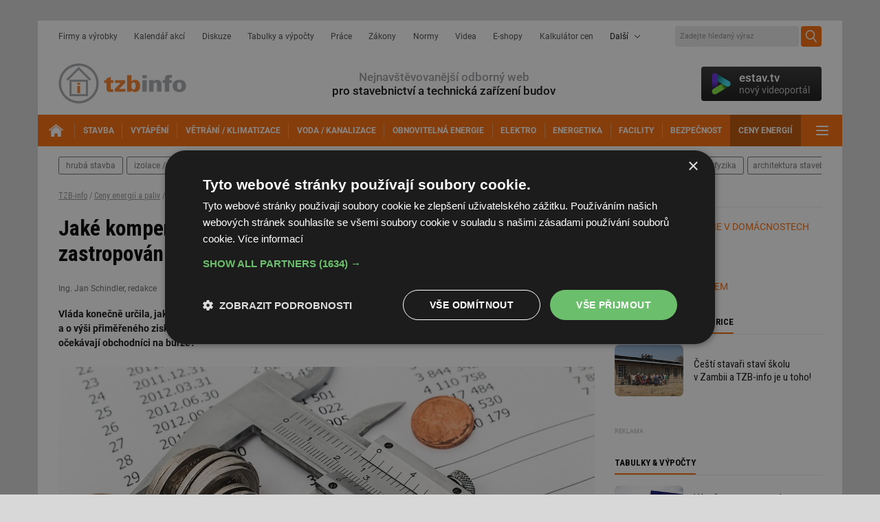

--- FILE ---
content_type: text/html; charset=iso-8859-2
request_url: https://www.tzb-info.cz/ceny-paliv-a-energii/24818-jake-kompenzace-dostanou-dodavatele-od-statu-za-zastropovani-cen
body_size: 16102
content:
<!DOCTYPE html PUBLIC "-//W3C//DTD XHTML 1.0 Transitional//EN" "http://www.w3.org/TR/xhtml1/DTD/xhtml1-transitional.dtd">
<html xmlns="http://www.w3.org/1999/xhtml" xml:lang="cs" lang="cs">
<head>
<meta http-equiv="Content-Type" content="text/html; charset=iso-8859-2" />
<meta http-equiv="Content-Style-Type" content="text/css" />
<meta http-equiv="Content-Script-Type" content="text/javascript" />
<meta name="robots" content="max-snippet:-1, max-image-preview:large, max-video-preview:-1" />
<meta content="unsafe-url" name="referrer" />
<title>Jaké kompenzace dostanou dodavatelé od státu za zastropování cen - TZB-info</title>
<meta name="description" content="Vláda konečně určila, jak se budou stanovovat kompenzace za zastropování cen. Vláda také rozhodla o termínech žádostí a o výši přiměřeného zisku. Ceny na burze klesají, ale ceny v cenících dodavatelů rostou. Jaké ceny elektřiny a plynu očekávají obchodníci na burze?" />
<link rel="alternate" media="only screen and (max-width: 640px)" href="https://m.tzb-info.cz/ceny-paliv-a-energii/24818-jake-kompenzace-dostanou-dodavatele-od-statu-za-zastropovani-cen" />
<meta property="og:url" content="https://www.tzb-info.cz/ceny-paliv-a-energii/24818-jake-kompenzace-dostanou-dodavatele-od-statu-za-zastropovani-cen" />
<meta property="og:title" content="Jaké kompenzace dostanou dodavatelé od státu za zastropování cen" />
<meta property="og:description" content="Vláda konečně určila, jak se budou stanovovat kompenzace za zastropování cen. Vláda také rozhodla o termínech žádostí a o výši přiměřeného zisku. Ceny na burze klesají, ale ceny v cenících dodavatelů rostou. Jaké ceny elektřiny a plynu očekávají obchodníci na burze?" />
<meta property="og:type" content="article" />
<meta property="og:site_name" content="TZB-info" />
<meta property="og:image" content="https://www.tzb-info.cz/docu/clanky/0248/024818og.jpg" />
<meta property="og:image:width" content="1920" />
<meta property="og:image:height" content="1280" />
<meta property="article:author" content="https://www.facebook.com/tzbinfo" />
<meta property="article:publisher" content="https://www.facebook.com/tzbinfo" />
<meta property="fb:app_id" content="1525883150804460" />
<link rel="preconnect" href="https://fonts.googleapis.com">
<link rel="preconnect" href="https://fonts.gstatic.com" crossorigin>
<link rel="stylesheet" href="https://fonts.googleapis.com/css?family=Roboto:400,400i,500,700&display=swap&subset=latin-ext" type="text/css" />
<link rel="stylesheet" href="https://fonts.googleapis.com/css?family=Archivo+Narrow:500,700&display=swap&subset=latin-ext" type="text/css" />
<link rel="stylesheet" href="https://fonts.googleapis.com/css2?family=Inter:wght@100..900&display=swap" type="text/css" />
<link rel="stylesheet" href="/t.css?14" type="text/css" />
<link rel="stylesheet" href="/other.css" type="text/css" />
<link rel="stylesheet" href="/katalog.css" type="text/css" />
<link rel="stylesheet" href="/withe5.css" type="text/css" />
<link rel="stylesheet" href="/top.css.css?139" type="text/css" />
<link rel="stylesheet" href="/bd2020.css?4" type="text/css" />
<link rel="stylesheet" href="/print.css?3" type="text/css" media="print" />
<link rel="stylesheet" href="/css/confea.css" type="text/css" />
<link rel="stylesheet" href="/video-widget.css?4" type="text/css" />
<link rel="stylesheet" href="/css/uni-footer.css?4" type="text/css" />
<link rel="stylesheet" href="/css/footer.css?3" type="text/css" />
<link rel="stylesheet" href="/css/audio.css?2" type="text/css" />
<script type="text/javascript">
var TCO = {"lang":"cz","cnf":{"mailto":true,"scrollto":true,"toggle":true,"owl":true},"page":"main","dir":""}, lang = TCO.lang;
</script>
<script type="text/javascript" src="/t.js?3"></script>
<link href="/apple-touch-icon.png" rel="apple-touch-icon" />
<script type="text/javascript" src="/tabcontent.js"></script>
<script type="text/javascript" src="/cms/js/jquery-1.12.4.min.js"></script>
<script type="text/javascript" src="/cms/js/jquery-migrate-1.4.1.min.js"></script>
<script type="text/javascript" src="/cms/jquery-ui/1.9.1/js/jquery.scrollTo-1.4.2-min.js"></script>
<script type="text/javascript" src="/cms/jquery-ui/1.9.1/js/jquery.serialScroll-1.2.2-min.js"></script>
<script type="text/javascript" src="/cms/jquery-ui/1.9.1/js/jquery-ui-1.9.1.custom.min.js"></script>
<link type="text/css" href="/cms/jquery-ui/1.9.1/css/tzbinfo/jquery-ui-1.9.1.custom.css" rel="stylesheet" />
<script type="text/javascript" src="/cms/js/main.min.js?17.10.1"></script>
<script type="text/javascript" src="/jquery-modal-video.min.js"></script>
<script type="text/javascript" src="/cms/js/project_base.min.js"></script>
<script type="text/javascript" src="/project.js?21"></script>
<script type="text/javascript" src="/dropdown.js"></script>
<script type="text/javascript">
  var dataLayer = [{"page_type":"Článek","author_id_name":"320 Jan Schindler","primary_category_id":"3","primary_category_name":"Ceny energií a paliv","ad_category_id":"3","ad_category_name":"Ceny energií a paliv","parent_category_id":"3","parent_category_name":"Ceny energií a paliv","label_names":"Redakční"}];
</script>
<link rel="stylesheet" href="/cms/jquery-plugins/fancybox-2.1.4/source/jquery.fancybox.css?v=2.1.4" type="text/css" media="screen" />
<link rel="stylesheet" href="/cms/jquery-plugins/fancybox-2.1.4/source/helpers/jquery.fancybox-buttons.css?v=2.1.4" type="text/css" media="screen" />
<link rel="stylesheet" href="/cms/jquery-plugins/fancybox-2.1.4/source/helpers/jquery.fancybox-thumbs.css?v=2.1.4" type="text/css" media="screen" />
<script type="text/javascript" src="/cms/jquery-plugins/fancybox-2.1.4/lib/jquery.mousewheel-3.0.6.pack.js"></script>
<script type="text/javascript" src="/cms/jquery-plugins/fancybox-2.1.4/source/jquery.fancybox.pack.js?v=2.1.4"></script>
<script type="text/javascript" src="/cms/jquery-plugins/fancybox-2.1.4/source/helpers/jquery.fancybox-buttons.js?v=2.1.4"></script>
<script type="text/javascript" src="/cms/jquery-plugins/fancybox-2.1.4/source/helpers/jquery.fancybox-thumbs.js?v=2.1.4"></script>
<script type="text/javascript">
(function(w,d,s,l,i){w[l]=w[l]||[];w[l].push({'gtm.start':
new Date().getTime(),event:'gtm.js'});var f=d.getElementsByTagName(s)[0],
j=d.createElement(s),dl=l!='dataLayer'?'&amp;l='+l:'';j.async=true;j.src=
'https://www.googletagmanager.com/gtm.js?id='+i+dl;f.parentNode.insertBefore(j,f);
})(window,document,'script','dataLayer','GTM-TJPP2S');
</script>

<script>
  setInterval(function(){
    var allElems = $('#wordbox>div>div').get(),
      getRandom = function(max) {
          return Math.floor(Math.random() * max);
      },
      shuffled = $.map(allElems, function(){
          var random = getRandom(allElems.length),
              randEl = $(allElems[random]).clone(true)[0];
          allElems.splice(random, 1);
          return randEl;
      });

    $('#wordbox>div>div').each(function(i){
      $(this).replaceWith($(shuffled[i]));
    });
  }, 13000);
</script>

<script async src="https://securepubads.g.doubleclick.net/tag/js/gpt.js"></script>
  <script>
    window.googletag = window.googletag || {cmd: []};
    googletag.cmd.push(function() {
      
      // kod navic
      googletag.pubads().collapseEmptyDivs(true);
      
      adSlots = [];
      adSlots.push(googletag.defineSlot('/'+'22877978166/42.43/42.43.15.27', [[1, 1]], 'div-gpt-ad-042431527').addService(googletag.pubads()));
      adSlots.push(googletag.defineSlot('/'+'22877978166/17134.4/17134.4.3.16', [[300, 250], 'fluid'], 'div-gpt-ad-17134040316').addService(googletag.pubads()));
      adSlots.push(googletag.defineSlot('/'+'22877978166/42.75/42.75.3.45', [[300, 600], 'fluid'], 'div-gpt-ad-042750345').addService(googletag.pubads()));
      adSlots.push(googletag.defineSlot('/'+'22877978166/42.43/42.43.8.46', [[1110, 200], 'fluid'], 'div-gpt-ad-042430846').addService(googletag.pubads()));
      adSlots.push(googletag.defineSlot('/'+'22877978166/42.1/42.1.31.7', ['fluid'], 'div-gpt-ad-042013107').addService(googletag.pubads()));
      adSlots.push(googletag.defineSlot('/'+'22877978166/42.1/42.1.28.7', ['fluid'], 'div-gpt-ad-042012807').addService(googletag.pubads()));
      adSlots.push(googletag.defineSlot('/'+'22877978166/42.1/42.1.32.7', ['fluid'], 'div-gpt-ad-042013207').addService(googletag.pubads()));
      adSlots.push(googletag.defineSlot('/'+'22877978166/42.1/42.1.29.7', ['fluid'], 'div-gpt-ad-042012907').addService(googletag.pubads()));
      adSlots.push(googletag.defineSlot('/'+'22877978166/42.1/42.1.30.7', ['fluid'], 'div-gpt-ad-042013007').addService(googletag.pubads()));
      googletag.pubads().enableSingleRequest();
      googletag.enableServices();
    });
  </script>

<style type="text/css">
#obsah { margin: 0 180px 10px 180px; }
</style>
<link rel="stylesheet" href="/withbb4.css" type="text/css" />
</head>

<body class="body" link="#c7c7c7">
<noscript><iframe src="https://www.googletagmanager.com/ns.html?id=GTM-TJPP2S" height="0" width="0" style="display:none;visibility:hidden"></iframe></noscript>







<div id="w" class="page-clanek">

<div id="top-wrap" style="margin-top: 30px;z-index:-1;">
  <div id="top-l1">
    <div id="top-l1-in">
      <div id="top-nav">
        <div id="top-nav-in">
          <nav>
            <ul>
              <li><a href="https://www.tzb-info.cz/firmy" title="Firmy a výrobky">Firmy a výrobky</a></li>
              <li><a href="https://www.tzb-info.cz/kalendar-akci" title="Kalendář akcí">Kalendář akcí</a></li>
              <li><a href="https://forum.tzb-info.cz" title="Diskuze">Diskuze</a></li>
              <li><a href="https://www.tzb-info.cz/tabulky-a-vypocty" title="Tabulky a výpočty">Tabulky a výpočty</a></li>
              <li><a href="https://www.tzb-info.cz/pracovni-mista" title="Práce">Práce</a></li>
              <li><a href="https://www.tzb-info.cz/pravni-predpisy" title="Zákony">Zákony</a></li>
              <li><a href="https://www.tzb-info.cz/normy" title="Normy">Normy</a></li>
              <li><a href="https://www.tzb-info.cz/videa" title="Videa">Videa</a></li>
              <li><a href="https://www.tzb-info.cz/e-shopy" title="E-shopy">E-shopy</a></li>
			  <li><a href="https://kalkulator.tzb-info.cz" title="Kalkulátor cen energií TZB-info">Kalkulátor cen</a></li>
              <li class="menu-more"><span>Další</span>
                <ul style="z-index:1;">
                  <li><a href="https://www.tzb-info.cz/vzory-dokumentu" title="Vzory dokumentů">Vzory dokumentů</a></li>
                  <li><a href="https://www.tzb-info.cz/publikace" title="Publikace">Publikace</a></li>
                  <li><a href="https://www.tzb-info.cz/casopisy" title="Časopisy">Časopisy</a></li>
                  <li><a href="https://www.tzb-info.cz/prekladovy-a-vykladovy-slovnik-c-n-a" title="Slovník">Slovník</a></li>
                </ul>
              </li>
            </ul>
          </nav>
        </div>
      </div>
      <!-- <div id="top-login"><a href="#">Přihlášení</a></div> -->
	  
  <div id="top-search">
  <div id="searchform">
  <form action="https://www.tzb-info.cz/t.py">
    <input type="hidden" name="a" value="2" />
    <input type="hidden" name="sin" value="c,f,k,a,v,r,j,y" />
    <input type="text" id="searchword" name="search" title="Zadejte hledaný výraz" placeholder="Zadejte hledaný výraz" />
    <input type="submit" class="searchbutton" value="Hledej" title="Hledej" />
  </form>
  </div>
  </div>
	  
    </div>
  </div>

 
  
  <div id="top-l2">
    <div id="top-logo"><a href="https://www.tzb-info.cz"><!-- --></a></div>
    <div id="top-motto"><span>Nejnavštěvovanější odborný web</span><br />pro stavebnictví a technická zařízení budov</div>
    <div id="tv-widget">
      <a href="https://estav.tv" target="_blank"><!-- --></a>
      <div id="tv-shape"></div>
      <div id="tv-copy">estav.tv<span>nový videoportál</span></div>
    </div>
  </div>
  <div id="top-l3">
    <div id="top-mainnav">
      <div id="top-mainnav-in">
        <nav>
          <ul>
		    <li id="top-mainnav-home"><a href="https://www.tzb-info.cz" title="TZB-info - titulní strana"><span><!-- --></span></a></li>
            <li id="obor9"><a href="https://stavba.tzb-info.cz" class="active" title="Stavba"><span>Stavba</span></a></li>
            <li id="obor5"><a href="https://vytapeni.tzb-info.cz" title="Vytápění"><span>Vytápění</span></a></li>
            <li id="obor7"><a href="https://vetrani.tzb-info.cz" title="Větrání / klimatizace"><span>Větrání / klimatizace</span></a></li>
            <li id="obor6"><a href="https://voda.tzb-info.cz" title="Voda / kanalizace"><span>Voda / kanalizace</span></a></li>
            <li id="obor2"><a href="https://oze.tzb-info.cz" title="Obnovitelná energie"><span>Obnovitelná energie</span></a></li>
            <li id="obor15"><a href="https://elektro.tzb-info.cz" title="Elektrotechnika"><span>Elektro</span></a></li>
            <li id="obor17"><a href="https://energetika.tzb-info.cz" title="Energetika"><span>Energetika</span></a></li>
            <li id="obor34"><a href="https://www.tzb-info.cz/facility-management" title="Facility management"><span>Facility</span></a></li>
            <li id="obor393"><a href="https://www.tzb-info.cz/bezpecnost" title="Bezpečnost budov"><span>Bezpečnost</span></a></li>
			<li id="obor3" class="active"><a href="https://www.tzb-info.cz/ceny-paliv-a-energii" title="Ceny energií a paliv"><span>Ceny energií</span></a></li>
            <li class="ico-toggle"><a href="#" title="Další"><span>Další</span></a>
              <ul>
                <li><a href="https://www.tzb-info.cz/aqua-therm-praha" title="AQUATHERM Praha"><span>AQUATHERM Praha</span></a></li>
                <li><a href="https://www.tzb-info.cz/veletrh-for-arch" title="FOR ARCH"><span>FOR ARCH</span></a></li>
              </ul>
            </li>
          </ul>
        </nav>
      </div>
    </div>

  </div>
  <div id="top-l4"> <!--  style="margin-bottom:0;" style="margin: 0; padding: 0 0 15px 0;" -->
    <div id="top-trend">
      <div id="top-trend-in">
        <nav>
          <ul>
            <li><a href="https://stavba.tzb-info.cz/hruba-stavba" title="hrubá stavba">hrubá stavba</a></li>
            <li><a href="https://stavba.tzb-info.cz/izolace-strechy-fasady" title="izolace / střechy / fasády">izolace / střechy / fasády</a></li>
            <li><a href="https://stavba.tzb-info.cz/okna-dvere" title="okna / dveře">okna / dveře</a></li>
            <li><a href="https://stavba.tzb-info.cz/podlahy-pricky-povrchy" title="podlahy / příčky / povrchy">podlahy / příčky / povrchy</a></li>
            <li><a href="https://stavba.tzb-info.cz/nizkoenergeticke-stavby" title="nízkoenergetické stavby">nízkoenergetické stavby</a></li>
            <li><a href="https://stavba.tzb-info.cz/drevostavby" title="dřevostavby">dřevostavby</a></li>
            <li><a href="https://stavba.tzb-info.cz/regenerace-domu" title="regenerace domů">regenerace domů</a></li>
            <li><a href="https://stavba.tzb-info.cz/stavebni-fyzika" title="stavební fyzika">stavební fyzika</a></li>
            <li style="margin-right:0 !important;"><a href="https://stavba.tzb-info.cz/architektura-staveb" title="architektura staveb" style="padding: 6px 7px;">architektura staveb</a></li>
			<!-- <li class="menu-more"><a href="#" data-toggle-class="active" data-toggle-toggle-other="#top-trend2" title="dalí">další</a></li> -->
</ul>
        </nav>
      </div>
    </div>
  </div><!--/top-l4-->
</div><!--/top-wrap-->


<div id="content-wrapper">
  <div id="article-detail" class="object-detail" style="margin-top:0">
      <section><!--article-begin--><!-- breadcrumb1110<p class="breadcrumb clpath"><a href="https://www.tzb-info.cz">TZB-info</a> / <a href="https://www.tzb-info.cz/ceny-paliv-a-energii">Ceny energií a paliv</a> / Jaké kompenzace dostanou dodavatelé od státu za zastropování cen</p>/breadcrumb1110 --><!-- amt-1110 --><div class="f2 f2ar"><div id="article-content"><p class="breadcrumb clpath"><a href="https://www.tzb-info.cz">TZB-info</a> / <a href="https://www.tzb-info.cz/ceny-paliv-a-energii">Ceny energií a paliv</a> / Jaké kompenzace dostanou dodavatelé od státu za zastropování cen</p><div id="article-header"><header><h1 style="clear:none">Jaké kompenzace dostanou dodavatelé od státu za zastropování cen</h1></header></div><div class="article-meta"><div class="article-author">Ing. Jan Schindler, redakce</div> </div><p id="perex" class="article-strong">Vláda konečně určila, jak se budou stanovovat kompenzace za zastropování cen. Vláda také rozhodla o&nbsp;termínech žádostí a&nbsp;o&nbsp;výši přiměřeného zisku. Ceny na burze klesají, ale ceny v&nbsp;cenících dodavatelů rostou. Jaké ceny elektřiny a&nbsp;plynu očekávají obchodníci na burze?</p><div id="image-perex" class="uprostred"><a href="/docu/clanky/0248/024818og.jpg" rel="fancybox-24818" title="foto &copy; stevepb - Pixabay.com"><img src="/docu/clanky/0248/024818on.jpg" class="" alt="foto &amp;copy; stevepb - Pixabay.com" title="foto &copy; stevepb - Pixabay.com" width="780" height="438" /></a></div><div class="ct"><a href="https://kalkulator.tzb-info.cz?utm_source=TZB-info&amp;utm_medium=banner_250x250&amp;utm_campaign=Kalkulator" target="_blank"><img src="/img/kalkulator250.png" width="250" height="250" alt="Kalkulátor cen energií TZB-info" title="Najděte si nejvýhodnějšího dodavatele elektřiny a plynu" class="fri"/></a><h2>Kolik dostanou dodavatelé jako kompenzaci za zastropování cen</h2>

<p>Minulý týden ministři schválili dlouho očekávaný mechanismus, kterým stát uhradí dodavatelům prokazatelnou ztrátu, jež vznikne dodávkami elektřiny a&nbsp;plynu spotřebitelům v&nbsp;období zastropování cen.</p>

<p><a href="https://www.tzb-info.cz/pravni-predpisy/[base64]" target="_blank">Nařízení</a> navazuje na již dříve schválené zastropování cen ve výši 5&nbsp;000&nbsp;Kč/MWh u&nbsp;elektřiny a&nbsp;2&nbsp;500&nbsp;Kč/MWh v&nbsp;případě plynu (ceny jsou bez DPH). Vzhledem k&nbsp;extrémnímu zvýšení cen na trzích v&nbsp;loňském  roce  byla většina dodavatelů nucena nakupovat energie za vyšší, než jsou tyto zastropované ceny. Obchodníci mají nyní postup, jak mají postupovat při žádosti o&nbsp;kompenzace a&nbsp;kolik peněz a&nbsp;kdy finanční náhradu dostanou.</p>
<div class="article-box-related">
              <div class="article-box-related-pic"><img src="/docu/clanky/0247/024741ov.jpg" width="191" height="143" alt="" /></div>
              <div class="article-box-related-cnt">
                <span>Přečtěte si také</span>
                <strong><a href="https://www.tzb-info.cz/ceny-paliv-a-energii/24741-jaka-nebezpeci-hrozi-zakaznikum-v-souvislosti-se-zastropovanim" class="related-in-content">Jaká nebezpečí hrozí zákazníkům v&nbsp;souvislosti se zastropováním</a></strong>
                <span>Přečíst článek</span>
              </div>
              <a href="https://www.tzb-info.cz/ceny-paliv-a-energii/24741-jaka-nebezpeci-hrozi-zakaznikum-v-souvislosti-se-zastropovanim" class="related-in-content"><!-- --></a>
            </div><!--/article-box-related-->
<p>Dodavatelé musí žádat o&nbsp;kompenzaci do 11. dne následujícího měsíce. Za první tři měsíce tohoto roku si mohou dodavatelé zažádat o&nbsp;zálohy na tyto kompenzace v&nbsp;dřívějším termínu. Obchodníci musí zažádat o&nbsp;úhradu prokazatelných nákladů na nákup elektřiny a&nbsp;plynu a&nbsp;vedle nákladů na nákup energií stát uhradí dodavatelům také přiměřený zisk. Přiměřený zisk z&nbsp;prodeje elektřiny je stanoven na 340&nbsp;Kč/MWh, v&nbsp;případě plynu jde o&nbsp;260&nbsp;Kč/MWh.</p>

<p>Žádosti bude evidovat Operátor trhu, ten také bude žádat ministerstvo průmyslu a&nbsp;obchodu o&nbsp;proplacení kompenzací. Energetický regulační úřad má dohlížet na správnost výpočtu v&nbsp;jednotlivých žádostech.</p>

<p>Náklady na zastropování v&nbsp;letošním roce vláda odhaduje na 200 mld.&nbsp;Kč, Energetický regulační úřad ale očekává částku 242  mld.&nbsp;Kč, uvedl&nbsp;to v&nbsp;připomínkách (podle Ekonomického deníku).</p>

<h2>Navzdory poklesu cen elektřiny a&nbsp;plynu na burze dodavatelé zdražují</h2>

<p>Nových ceníků není mnoho, většina dodavatelů nechává ceníky z&nbsp;období před koncem roku beze změny, jen se v&nbsp;cenících mění státem regulované ceny. V&nbsp;<a href="https://kalkulator.tzb-info.cz/" target="_blank">Kalkulátoru cen energií TZB-info</a> se&nbsp;to projevuje tak, že když je v&nbsp;ceníku uvedena platnost cen před rokem 2023, pak se záznam v&nbsp;databázi zůstává beze změny. Pokud je platnost obchodních cen od 1.&nbsp;1. 2023, pak je pořízen nový záznam do databáze, i&nbsp;když se ceny proti poslednímu ceníku nezměnily.</p>

<p>Za zmínku stojí výrazné zdražování ceníků plynu innogy pro stávající zákazníky, zejména to, že ceníky jsou rozděleny na tři období, na jednotlivé roky, kdy na rok 2024 se ceny zvyšují na hodnotu přes 4&nbsp;000&nbsp;Kč/MWh (bez DPH) plynu. Zákazníci by si měli uvědomit, že pokud zastropování cen skončí, tak budou mít takto vysokou cenu a&nbsp;to i&nbsp;přes to, že v&nbsp;budoucnu bude aktuální cena výrazně nižší, než která je dnes.</p>

<p>Naopak Fonergy dokazuje, že se dá obejít bez zastropování cen a&nbsp;to i&nbsp;v&nbsp;případě, že obchodník není mezi několika nejsilnějšími dodavateli u&nbsp;nás, patří spíše mezi obchodníky střední velikosti. Jeho ceníky od 1.&nbsp;1. 2023 jsou pod úrovní zastropování. Dlouhodobě se jedná o&nbsp;poctivého obchodníka, který se výrazně liší od prodejců, kteří se po&nbsp;léta nemilosrdně snažili přelstít zákazníky, nedodržovat sliby a&nbsp;nyní se jejich zástupci všude vyjadřují ke všemu v&nbsp;energetice a&nbsp;v&nbsp;reklamách uvádějí, jak jsou féroví.</p>

<h2>Aktuální ceny na burze &#8211; elektřina</h2>

<p>Nám nejbližší je pražská energetická burza (PXE). Kontrakty na rok jsou spekulativní záležitostí, nejedná se o&nbsp;fyzický nákup, ale o&nbsp;nákup za účelem finančního zisku. Kontrakty nejsou vypořádány fyzickou dodávkou, ale finančním vyrovnáním. V&nbsp;pátek 6.&nbsp;1. 2023 byla cena kontraktů na rok 2024 196&nbsp;EUR/MWh, na rok 2025 162,530&nbsp;EUR/MWh a&nbsp;na rok 2026 dokonce 136,250 EUR/MWh.  Cena kontraktů s&nbsp;přibývajícími lety klesá, což je známka toho, že burzovní obchodníci si v&nbsp;současné době  nemyslí, že by byly důvody k&nbsp;růstu ceny elektřiny v&nbsp;příštích letech. Pro úplnost jedná se o&nbsp;dodávky elektřiny baseload,&nbsp;to znamená po&nbsp;dobu 24 hodin denně.</p>

<p>Bližší dodavatelům je cena elektřiny na měsíc dopředu. Dokonce jeden dodavatel nabízí produkt, jehož cena se odvíjí podle těchto měsíčních cen. Tak se podívejme na to, jaké jsou ceny na burze na jednotlivé měsíce tohoto roku.</p>

<div class="uprostred" style="width:600px"><img src="/docu/clanky/0248/024818o1.png" width="600" height="373" alt="Tab.&nbsp;1. Aktuální burzovní ceny elektřiny pro měsíční kontrakty na pražské burze PXE 6.&nbsp;1. 2023 (Zdroj: PXE)" /><br />Tab.&nbsp;1. Aktuální burzovní ceny elektřiny pro měsíční kontrakty na pražské burze PXE 6.&nbsp;1. 2023 (Zdroj: PXE)</div>

<h2>Aktuální ceny na burze &#8211; plyn</h2>

<p>U&nbsp;derivátových kontraktů na burze PXE (nákup nyní &#8211; dodávka v&nbsp;budoucnu) ceny plynu rovněž klesají. Plyn na rok 2024 (CAL24) se obchoduje za 76,853&nbsp;EUR/MWh a&nbsp;dodávka na rok 2025 (CAL25) za 62,825&nbsp;EUR/MWh.</p>

<p>V&nbsp;případě měsíčních kontraktů jsou ceny následující:</p>

<div class="uprostred" style="width:644px"><img src="/docu/clanky/0248/024818o2.png" width="644" height="273" alt="Tab.&nbsp;2: Ceny kontraktů na měsíční dodávky na pražské burze PXE (Zdroj: PXE)" /><br />Tab.&nbsp;2: Ceny kontraktů na měsíční dodávky na pražské burze PXE (Zdroj: PXE)</div>

<p>Sice na pražské burze málokdo z&nbsp;našich dodavatelů nakupuje, ale podle těchto cen se řídí velkoobchodní ceny, podle kterých sjednávají dodávky i&nbsp;naši dodavatelé. Když si k&nbsp;tomu přičteme vládou stanovený zisk pro zastropované ceny, budeme mít náklady dodavatelů. Samozřejmě budeme muset zohlednit dřívější nákupy, jež ceny asi zvýší.</p>
<div class="article-box-related">
              <div class="article-box-related-pic"><img src="/docu/clanky/0247/024798ov.jpg" width="191" height="143" alt="" /></div>
              <div class="article-box-related-cnt">
                <span>Přečtěte si také</span>
                <strong><a href="https://www.tzb-info.cz/ceny-paliv-a-energii/24798-kdo-byl-v-roce-2022-vyhodnejsi-velci-dodavatele-nebo-spotovy-trh" class="related-in-content">Kdo byl v&nbsp;roce 2022 výhodnější: velcí dodavatelé nebo spotový trh?</a></strong>
                <span>Přečíst článek</span>
              </div>
              <a href="https://www.tzb-info.cz/ceny-paliv-a-energii/24798-kdo-byl-v-roce-2022-vyhodnejsi-velci-dodavatele-nebo-spotovy-trh" class="related-in-content"><!-- --></a>
            </div><!--/article-box-related-->
<h2>Vývoj cen elektřiny a&nbsp;plynu na spotovém trhu &#8211; jak se projevuje v&nbsp;cenách pro domácnosti</h2>

<p>Uvádím z&nbsp;těchto článků známou tabulku, jež ukazuje průměrné ceny za jednotlivé měsíce roku s&nbsp;tím, že dole je průměr za rok. Tam uvádím dvě hodnoty, protože v&nbsp;cenících není uvedeno, zda se hodnota za rok ještě průměruje podle podílu spotřeby v&nbsp;jednotlivých měsících nebo ne. U&nbsp;elektřiny pro svícení je rozdíl v&nbsp;průměru malý, ale u&nbsp;elektřiny a&nbsp;u&nbsp;plynu pro topení je výrazný.</p>

<div class="uprostred" style="width:600px"><img src="/docu/clanky/0248/024818o3.png" width="600" height="369" alt="Tab.&nbsp;3: Přehled cen elektřiny a&nbsp;plynu na spotovém trhu Operátora trhu v&nbsp;jednotlivých měsících &#8211; sestaveno podle Roční zprávy Operátora trhu" /><br />Tab.&nbsp;3: Přehled cen elektřiny a&nbsp;plynu na spotovém trhu Operátora trhu v&nbsp;jednotlivých měsících &#8211; sestaveno podle Roční zprávy Operátora trhu</div>

<p>Jedna pro mne zajímavá zpráva: Operátor trhu, jež organizuje spotový trh, v&nbsp;tiskové zprávě uvedl, že přes spotový trh se loni zobchodovalo 29,58&nbsp;TWh elektřiny, což je téměř polovina spotřeby v&nbsp;ČR,&nbsp;což lze označit za významný trh v&nbsp;ČR.&nbsp;</p><script type="text/javascript">
<!--
var arrayfancy = $('a[rel="fancybox-24818"]');
var arraylight = $('a[rel="lightbox[]"]');
if (arraylight.length > 0) { linkarray = arraylight; } else { linkarray = arrayfancy; }
$(function() {$(linkarray).fancybox({closeBtn:false,padding:0,prevEffect:'none',nextEffect:'none',loop:false,helpers:{title:{type:'outside'},thumbs:{width:80,height:50},buttons:{tpl:'<div id="fancybox-buttons"><ul><li><a class="btnPrev" title="Předchozí" href="javascript:;"></a></li><li><a class="btnPlay" title="Spustit prezentaci" href="javascript:;"></a></li><li><a class="btnNext" title="Další" href="javascript:;"></a></li><li><a class="btnToggle" title="Plná velikost/Zmenšit na obrazovku" href="javascript:;"></a></li><li><a class="btnClose" title="Zavřít" href="javascript:jQuery.fancybox.close();"></a></li></ul></div>'},overlay:{css:{'background':'rgba(0,0,0,0.8)'}}},afterShow:function() {$(".fancybox-next").attr("title", 'Další');$(".fancybox-prev").attr("title", 'Předchozí');}});
});
// -->
</script><footer><div class="clear"> </div><hr/><div class="article-footer"><div class="article-date"><span>Datum: </span>11.1.2023</div><div class="article-author"><span>Autor: </span>Ing. Jan Schindler, <small>redakce</small>   <small><a href="https://www.tzb-info.cz/autori/jan-schindler">všechny články autora</a></small></div><br class="clear"/><br/><div class="article-tools"><div class="article-discussion"><a href="https://forum.tzb-info.cz/24818-jake-kompenzace-dostanou-dodavatele-od-statu-za-zastropovani-cen-diskuze-ke-clanku">Řekněte svůj názor v diskuzi!<span/></a></div><div class="article-print"><a href="javascript:window.print();" title="tisk">tisk</a></div><div class="article-share"><div><a href="https://www.facebook.com/sharer/sharer.php?u=https%3A%2F%2Fwww.tzb-info.cz%2Fceny-paliv-a-energii%2F24818-jake-kompenzace-dostanou-dodavatele-od-statu-za-zastropovani-cen" onclick="return !window.open(this.href, '_blank', 'width=626,height=436');" title="sdílet na Facebook" target="_blank" class="article-share-fb">facebook</a><a href="https://x.com/intent/post?text=Jak%C3%A9%20kompenzace%20dostanou%20dodavatel%C3%A9%20od%20st%C3%A1tu%20za%20zastropov%C3%A1n%C3%AD%20cen&amp;url=https%3A%2F%2Fwww.tzb-info.cz%2Fceny-paliv-a-energii%2F24818-jake-kompenzace-dostanou-dodavatele-od-statu-za-zastropovani-cen" onclick="return !window.open(this.href, '_blank', 'width=626,height=500');" title="sdílet na X" target="_blank" class="article-share-tw">X</a><a href="https://www.linkedin.com/shareArticle?mini=true&amp;url=https%3A%2F%2Fwww.tzb-info.cz%2Fceny-paliv-a-energii%2F24818-jake-kompenzace-dostanou-dodavatele-od-statu-za-zastropovani-cen" onclick="return !window.open(this.href, '_blank', 'width=626,height=500');" title="sdílet na LinkedIn" target="_blank" class="article-share-li">LinkedIn</a><a href="https://www.tzb-info.cz/t.py?t=2&amp;i=24818&amp;z=8" class="article-share-em" rel="nofollow" title="poslat e-mailem">e-mail</a></div></div><div class="article-search"><a href="https://www.tzb-info.cz/t.py?a=2&amp;sin=c" class="search" title="hledat v článcích">hledat</a></div></div></div><!-- amt-prunik2 --><div class="article-related no-print"><div><section><div class="cat-section-title"><header><h3><span>Kam dál</span></h3></header></div><hr class="hr3"/><ul class="ul-markers"><li><a href="https://www.tzb-info.cz/ceny-paliv-a-energii" class="related-category">Ceny energií a paliv</a></li> <li><a href="https://energetika.tzb-info.cz" class="related-category">Energetika</a></li> <li><a href="https://energetika.tzb-info.cz/energeticka-politika" class="related-category">Energetická politika (Energetika)</a></li> <li><a href="https://kalkulator.tzb-info.cz" class="related-category">Kalkulátor cen energií</a></li> <li><a href="https://www.tzb-info.cz/pravni-predpisy/zakon-c-458-2000-sb-a-souvisejici-predpisy">Zákon č. 458/2000 Sb. - energetický zákon a související předpisy</a></li> </ul></section></div><div><section><div class="cat-section-title"><header><h3><span>Mohlo by vás zajímat</span></h3></header></div><hr class="hr3"/><div class="object-list article-list object-list-title-3 object-list-title-m"><div class="block_items f2"><div class="object-item"><div class="object-item-in"><article><div class="object-item-pic"><a href="https://www.tzb-info.cz/ceny-paliv-a-energii/25091-nove-burzovni-ceny-elektriny-klesaji-ke-100-eur-mwh-a-u-plynu-jsou-jiz-pod-45-eur-mwh" class="related-article"><img src="/docu/clanky/0250/025091ou.jpg" width="100" height="75" alt="" title="Nové burzovní ceny elektřiny klesají ke 100&nbsp;EUR/MWh a&nbsp;u&nbsp;plynu jsou již pod 45&nbsp;EUR/MWh" /></a></div><div class="object-content"><div class="object-item-title"><header><h3><a href="https://www.tzb-info.cz/ceny-paliv-a-energii/25091-nove-burzovni-ceny-elektriny-klesaji-ke-100-eur-mwh-a-u-plynu-jsou-jiz-pod-45-eur-mwh" title="Nové burzovní ceny elektřiny klesají ke 100&nbsp;EUR/MWh a&nbsp;u&nbsp;plynu jsou již pod 45&nbsp;EUR/MWh" class="related-article">Nové burzovní ceny elektřiny klesají ke 100&nbsp;EUR/MWh a&nbsp;u&nbsp;plynu jsou již pod 45&nbsp;EUR/MWh</a></h3></header></div></div><a href="https://www.tzb-info.cz/ceny-paliv-a-energii/25091-nove-burzovni-ceny-elektriny-klesaji-ke-100-eur-mwh-a-u-plynu-jsou-jiz-pod-45-eur-mwh" class="object-link-overlay related-article"><!-- --></a></article></div></div><div class="object-item"><div class="object-item-in"><article><div class="object-item-pic"><a href="https://www.tzb-info.cz/ceny-paliv-a-energii/25060-kolik-plati-za-energie-domacnosti-ve-vidni-a-v-drazdanech" class="related-article"><img src="/docu/clanky/0250/025060ou.jpg" width="100" height="75" alt="" title="Foto &copy; neelam - Pixabay.com" /></a></div><div class="object-content"><div class="object-item-title"><header><h3><a href="https://www.tzb-info.cz/ceny-paliv-a-energii/25060-kolik-plati-za-energie-domacnosti-ve-vidni-a-v-drazdanech" title="Kolik platí za energie domácnosti ve Vídni a&nbsp;v&nbsp;Drážďanech?" class="related-article">Kolik platí za energie domácnosti ve Vídni a&nbsp;v&nbsp;Drážďanech?</a></h3></header></div></div><a href="https://www.tzb-info.cz/ceny-paliv-a-energii/25060-kolik-plati-za-energie-domacnosti-ve-vidni-a-v-drazdanech" class="object-link-overlay related-article"><!-- --></a></article></div></div><div class="object-item"><div class="object-item-in"><article><div class="object-item-pic"><a href="https://www.tzb-info.cz/ceny-paliv-a-energii/25029-ceny-elektriny-a-plynu-na-burze-klesaji-ale-neaktivni-zakaznik-to-vetsinou-na-svych-uctech-nepozna" class="related-article"><img src="/docu/clanky/0250/025029ou.jpg" width="100" height="75" alt="" title="Foto &copy;Maria Fuchs - AdobeStock.com" /></a></div><div class="object-content"><div class="object-item-title"><header><h3><a href="https://www.tzb-info.cz/ceny-paliv-a-energii/25029-ceny-elektriny-a-plynu-na-burze-klesaji-ale-neaktivni-zakaznik-to-vetsinou-na-svych-uctech-nepozna" title="Ceny elektřiny a plynu na burze klesají, ale neaktivní zákazník to většinou na svých účtech nepozná" class="related-article">Ceny elektřiny a plynu na burze klesají, ale neaktivní zákazník to většinou na svých účtech nepozná</a></h3></header></div></div><a href="https://www.tzb-info.cz/ceny-paliv-a-energii/25029-ceny-elektriny-a-plynu-na-burze-klesaji-ale-neaktivni-zakaznik-to-vetsinou-na-svych-uctech-nepozna" class="object-link-overlay related-article"><!-- --></a></article></div></div><div class="object-item"><div class="object-item-in"><article><div class="object-item-pic"><a href="https://www.tzb-info.cz/ceny-paliv-a-energii/25009-pomoc-innogy-a-aop-v-dobe-energeticke-krize-funguje" class="related-article"><img src="/docu/clanky/0250/025009ou.jpg" width="100" height="75" alt="" title="Pomoc innogy a&nbsp;AOP v&nbsp;době energetické krize funguje" /></a></div><div class="object-content"><div class="object-item-title"><header><h3><a href="https://www.tzb-info.cz/ceny-paliv-a-energii/25009-pomoc-innogy-a-aop-v-dobe-energeticke-krize-funguje" title="Pomoc innogy a&nbsp;AOP v&nbsp;době energetické krize funguje" class="related-article">Pomoc innogy a&nbsp;AOP v&nbsp;době energetické krize funguje</a></h3></header></div></div><a href="https://www.tzb-info.cz/ceny-paliv-a-energii/25009-pomoc-innogy-a-aop-v-dobe-energeticke-krize-funguje" class="object-link-overlay related-article"><!-- --></a></article></div></div><div class="object-item"><div class="object-item-in"><article><div class="object-item-pic"><a href="https://www.tzb-info.cz/ceny-paliv-a-energii/24968-vetsine-dodavatelu-vyrazne-klesaji-pocty-zakazniku" class="related-article"><img src="/docu/clanky/0249/024968ou.jpg" width="100" height="75" alt="" title="Foto &copy;MK-Kautz15 - Fotolia.com" /></a></div><div class="object-content"><div class="object-item-title"><header><h3><a href="https://www.tzb-info.cz/ceny-paliv-a-energii/24968-vetsine-dodavatelu-vyrazne-klesaji-pocty-zakazniku" title="Většině dodavatelů výrazně klesají počty zákazníků" class="related-article">Většině dodavatelů výrazně klesají počty zákazníků</a></h3></header></div></div><a href="https://www.tzb-info.cz/ceny-paliv-a-energii/24968-vetsine-dodavatelu-vyrazne-klesaji-pocty-zakazniku" class="object-link-overlay related-article"><!-- --></a></article></div></div><div class="object-item"><div class="object-item-in"><article><div class="object-item-pic"><a href="https://www.tzb-info.cz/ceny-paliv-a-energii/24942-jak-zmenit-dodavatele-prehled-nabidek-za-uplynuly-tyden" class="related-article"><img src="/docu/clanky/0249/024942ou.jpg" width="100" height="75" alt="" title="Foto &copy;tamayura39 - Fotolia.com" /></a></div><div class="object-content"><div class="object-item-title"><header><h3><a href="https://www.tzb-info.cz/ceny-paliv-a-energii/24942-jak-zmenit-dodavatele-prehled-nabidek-za-uplynuly-tyden" title="Jak změnit dodavatele, přehled nabídek za uplynulý týden" class="related-article">Jak změnit dodavatele, přehled nabídek za uplynulý týden</a></h3></header></div></div><a href="https://www.tzb-info.cz/ceny-paliv-a-energii/24942-jak-zmenit-dodavatele-prehled-nabidek-za-uplynuly-tyden" class="object-link-overlay related-article"><!-- --></a></article></div></div><div class="object-item"><div class="object-item-in"><article><div class="object-item-pic"><a href="https://vytapeni.tzb-info.cz/vytapime-plynem/24917-stavajicim-zakaznikum-innogy-s-produktem-standard-klesne-cena-plynu-pod-vladni-strop" class="related-article"><img src="/docu/clanky/0249/024917ou.jpg" width="100" height="75" alt="" title="Stávajícím zákazníkům innogy s&nbsp;produktem Standard klesne cena plynu pod vládní strop" /></a></div><div class="object-content"><div class="object-item-title"><header><h3><a href="https://vytapeni.tzb-info.cz/vytapime-plynem/24917-stavajicim-zakaznikum-innogy-s-produktem-standard-klesne-cena-plynu-pod-vladni-strop" title="Stávajícím zákazníkům innogy s&nbsp;produktem Standard klesne cena plynu pod vládní strop" class="related-article">Stávajícím zákazníkům innogy s&nbsp;produktem Standard klesne cena plynu pod vládní strop</a></h3></header></div></div><a href="https://vytapeni.tzb-info.cz/vytapime-plynem/24917-stavajicim-zakaznikum-innogy-s-produktem-standard-klesne-cena-plynu-pod-vladni-strop" class="object-link-overlay related-article"><!-- --></a></article></div></div><div class="object-item"><div class="object-item-in"><article><div class="object-item-pic"><a href="https://www.tzb-info.cz/ceny-paliv-a-energii/24897-na-co-se-lide-ptali-na-infotherme-nove-nabidky-elektriny-a-plynu" class="related-article"><img src="/docu/clanky/0248/024897ou.jpg" width="100" height="75" alt="" title="Na co se lidé ptali na Infothermě? Nové nabídky elektřiny a&nbsp;plynu" /></a></div><div class="object-content"><div class="object-item-title"><header><h3><a href="https://www.tzb-info.cz/ceny-paliv-a-energii/24897-na-co-se-lide-ptali-na-infotherme-nove-nabidky-elektriny-a-plynu" title="Na co se lidé ptali na Infothermě? Nové nabídky elektřiny a&nbsp;plynu" class="related-article">Na co se lidé ptali na Infothermě? Nové nabídky elektřiny a&nbsp;plynu</a></h3></header></div></div><a href="https://www.tzb-info.cz/ceny-paliv-a-energii/24897-na-co-se-lide-ptali-na-infotherme-nove-nabidky-elektriny-a-plynu" class="object-link-overlay related-article"><!-- --></a></article></div></div><div class="object-item"><div class="object-item-in"><article><div class="object-item-pic"><a href="https://www.tzb-info.cz/ceny-paliv-a-energii/24870-jak-zlevnovaly-energie-prehled-nabidek" class="related-article"><img src="/docu/clanky/0248/024870ou.jpg" width="100" height="75" alt="" title="Foto &copy;ChrisOilmountain - Pixabay.com" /></a></div><div class="object-content"><div class="object-item-title"><header><h3><a href="https://www.tzb-info.cz/ceny-paliv-a-energii/24870-jak-zlevnovaly-energie-prehled-nabidek" title="Jak &#8222;zlevňovaly&#8220; energie, přehled nabídek" class="related-article">Jak &#8222;zlevňovaly&#8220; energie, přehled nabídek</a></h3></header></div></div><a href="https://www.tzb-info.cz/ceny-paliv-a-energii/24870-jak-zlevnovaly-energie-prehled-nabidek" class="object-link-overlay related-article"><!-- --></a></article></div></div><div class="object-item"><div class="object-item-in"><article><div class="object-item-pic"><a href="https://www.tzb-info.cz/ceny-paliv-a-energii/24825-obchodovani-na-kratkodobych-trzich-s-elektrinou-a-plynem-ote-v-roce-2022" class="related-article"><img src="/docu/clanky/0248/024825ou.jpg" width="100" height="75" alt="" title="Foto &copy; Aldeca Productions - AdobeStock.com" /></a></div><div class="object-content"><div class="object-item-title"><header><h3><a href="https://www.tzb-info.cz/ceny-paliv-a-energii/24825-obchodovani-na-kratkodobych-trzich-s-elektrinou-a-plynem-ote-v-roce-2022" title="Obchodování na krátkodobých trzích s&nbsp;elektřinou a&nbsp;plynem OTE v&nbsp;roce 2022" class="related-article">Obchodování na krátkodobých trzích s&nbsp;elektřinou a&nbsp;plynem OTE v&nbsp;roce 2022</a></h3></header></div></div><a href="https://www.tzb-info.cz/ceny-paliv-a-energii/24825-obchodovani-na-kratkodobych-trzich-s-elektrinou-a-plynem-ote-v-roce-2022" class="object-link-overlay related-article"><!-- --></a></article></div></div><div class="object-item"><div class="object-item-in"><article><div class="object-item-pic"><a href="https://www.tzb-info.cz/ceny-paliv-a-energii/24786-cena-elektriny-pres-vanoce-kolem-50-eur-mwh-a-75-eur-mwh-za-plyn-na-spotovem-trhu" class="related-article"><img src="/docu/clanky/0247/024786ou.jpg" width="100" height="75" alt="" title="Foto &copy;artush - Fotolia.com" /></a></div><div class="object-content"><div class="object-item-title"><header><h3><a href="https://www.tzb-info.cz/ceny-paliv-a-energii/24786-cena-elektriny-pres-vanoce-kolem-50-eur-mwh-a-75-eur-mwh-za-plyn-na-spotovem-trhu" title="Cena elektřiny přes Vánoce kolem 50&nbsp;EUR/MWh a&nbsp;75&nbsp;EUR/MWh za plyn na spotovém trhu" class="related-article">Cena elektřiny přes Vánoce kolem 50&nbsp;EUR/MWh a&nbsp;75&nbsp;EUR/MWh za plyn na spotovém trhu</a></h3></header></div></div><a href="https://www.tzb-info.cz/ceny-paliv-a-energii/24786-cena-elektriny-pres-vanoce-kolem-50-eur-mwh-a-75-eur-mwh-za-plyn-na-spotovem-trhu" class="object-link-overlay related-article"><!-- --></a></article></div></div><div class="object-item"><div class="object-item-in"><article><div class="object-item-pic"><a href="https://www.tzb-info.cz/ceny-paliv-a-energii/24765-vlada-rozhodla-konec-nadeji-na-nizsi-ceny-elektriny-a-plynu-pro-domacnosti" class="related-article"><img src="/docu/clanky/0247/024765ou.jpg" width="100" height="75" alt="" title="foto &copy; Eisenhans - Fotolia.com" /></a></div><div class="object-content"><div class="object-item-title"><header><h3><a href="https://www.tzb-info.cz/ceny-paliv-a-energii/24765-vlada-rozhodla-konec-nadeji-na-nizsi-ceny-elektriny-a-plynu-pro-domacnosti" title="Vláda rozhodla: konec nadějí na nižší ceny elektřiny a plynu pro domácnosti" class="related-article">Vláda rozhodla: konec nadějí na nižší ceny elektřiny a plynu pro domácnosti</a></h3></header></div></div><a href="https://www.tzb-info.cz/ceny-paliv-a-energii/24765-vlada-rozhodla-konec-nadeji-na-nizsi-ceny-elektriny-a-plynu-pro-domacnosti" class="object-link-overlay related-article"><!-- --></a></article></div></div><div class="object-item"><div class="object-item-in"><article><div class="object-item-pic"><a href="https://www.tzb-info.cz/ceny-paliv-a-energii/24703-ceny-v-novych-cenicich-jsou-vysoke-kvuli-zastropovani-se-dodavatele-nemusi-omezovat" class="related-article"><img src="/docu/clanky/0247/024703ou.jpg" width="100" height="75" alt="" title="Foto &copy; Grey- Fotolia.com" /></a></div><div class="object-content"><div class="object-item-title"><header><h3><a href="https://www.tzb-info.cz/ceny-paliv-a-energii/24703-ceny-v-novych-cenicich-jsou-vysoke-kvuli-zastropovani-se-dodavatele-nemusi-omezovat" title="Ceny v&nbsp;nových cenících jsou vysoké, kvůli zastropování se dodavatelé nemusí omezovat" class="related-article">Ceny v&nbsp;nových cenících jsou vysoké, kvůli zastropování se dodavatelé nemusí omezovat</a></h3></header></div></div><a href="https://www.tzb-info.cz/ceny-paliv-a-energii/24703-ceny-v-novych-cenicich-jsou-vysoke-kvuli-zastropovani-se-dodavatele-nemusi-omezovat" class="object-link-overlay related-article"><!-- --></a></article></div></div><div class="object-item"><div class="object-item-in"><article><div class="object-item-pic"><a href="https://www.tzb-info.cz/ceny-paliv-a-energii/24610-pet-vybranych-nabidek-spotoveho-trhu-prvni-cenik-pro-rok-2023-s-nizsi-cenou-nez-zastropovana" class="related-article"><img src="/docu/clanky/0246/024610ou.jpg" width="100" height="75" alt="" title="foto &copy; Pio Si - Fotolia.com" /></a></div><div class="object-content"><div class="object-item-title"><header><h3><a href="https://www.tzb-info.cz/ceny-paliv-a-energii/24610-pet-vybranych-nabidek-spotoveho-trhu-prvni-cenik-pro-rok-2023-s-nizsi-cenou-nez-zastropovana" title="Pět vybraných nabídek spotového trhu, první ceník pro rok 2023 s&nbsp;nižší cenou než zastropovaná" class="related-article">Pět vybraných nabídek spotového trhu, první ceník pro rok 2023 s&nbsp;nižší cenou než zastropovaná</a></h3></header></div></div><a href="https://www.tzb-info.cz/ceny-paliv-a-energii/24610-pet-vybranych-nabidek-spotoveho-trhu-prvni-cenik-pro-rok-2023-s-nizsi-cenou-nez-zastropovana" class="object-link-overlay related-article"><!-- --></a></article></div></div></div></div></section></div><div><section><div class="cat-section-title"><header><h3><span>Nejnovější články</span></h3></header></div><hr class="hr3"/><div class="object-list article-list object-list-title-3 object-list-title-m"><div class="block_items f2"><div id="d29392" class="object-item"><div class="object-item-in"><article><div class="object-item-pic"><a href="https://stavba.tzb-info.cz/hruba-stavba/29392-co-chybi-ceskemu-stavebnictvi-a-jaky-zaujima-potencial-v-ceskem-prumyslu" class="related-article"><img src="/docu/clanky/0293/029392ou.jpg" alt="" title="Co chybí českému stavebnictví a jaký zaujímá potenciál v českém průmyslu" width="100" height="75" /></a></div><div class="object-content"><div class="object-item-title"><header><h3><a href="https://stavba.tzb-info.cz/hruba-stavba/29392-co-chybi-ceskemu-stavebnictvi-a-jaky-zaujima-potencial-v-ceskem-prumyslu" title="Co chybí českému stavebnictví a jaký zaujímá potenciál v českém průmyslu" class="related-article">Co chybí českému stavebnictví a&nbsp;jaký zaujímá potenciál v&nbsp;českém průmyslu</a></h3></header></div></div><a href="https://stavba.tzb-info.cz/hruba-stavba/29392-co-chybi-ceskemu-stavebnictvi-a-jaky-zaujima-potencial-v-ceskem-prumyslu" class="object-link-overlay related-article"> </a></article></div></div><!--/d29392--><div id="d29393" class="object-item"><div class="object-item-in"><article><div class="object-item-pic ico-video"><a href="https://vetrani.tzb-info.cz/vetrani-s-rekuperaci/29393-webinar-ultra-plocha-vetraci-jednotka-s-rekuperaci-zehnder-evo" class="related-article"><img src="/docu/clanky/0293/029393ou.jpg" alt="Zehnder EVO - webinář o ultraploché větrací jednotce s rekuperací" title="Zehnder EVO - webinář o ultraploché větrací jednotce s rekuperací" width="100" height="75" /></a></div><div class="object-content"><div class="object-item-title"><header><h3><a href="https://vetrani.tzb-info.cz/vetrani-s-rekuperaci/29393-webinar-ultra-plocha-vetraci-jednotka-s-rekuperaci-zehnder-evo" title="Webinář: Ultra-plochá větrací jednotka s rekuperací Zehnder EVO" class="related-article">Webinář: Ultra-plochá větrací jednotka s rekuperací Zehnder EVO</a></h3></header></div></div><a href="https://vetrani.tzb-info.cz/vetrani-s-rekuperaci/29393-webinar-ultra-plocha-vetraci-jednotka-s-rekuperaci-zehnder-evo" class="object-link-overlay related-article"> </a></article></div></div><!--/d29393--><div id="d29389" class="object-item"><div class="object-item-in"><article><div class="object-item-pic"><a href="https://stavba.tzb-info.cz/regenerace-domu/29389-pozvanka-na-konferenci-rekonstrukce-a-provoz-bytovych-domu-2026" class="related-article"><img src="/docu/clanky/0293/029389ou.jpg" alt="Rekonstrukce a provoz bytových domů &amp;copy; Fotolia.com" title="Rekonstrukce a provoz bytových domů &copy; Fotolia.com" width="100" height="75" /></a></div><div class="object-content"><div class="object-item-title"><header><h3><a href="https://stavba.tzb-info.cz/regenerace-domu/29389-pozvanka-na-konferenci-rekonstrukce-a-provoz-bytovych-domu-2026" title="Pozvánka na konferenci: Rekonstrukce a provoz bytových domů 2026" class="related-article">Pozvánka na konferenci: Rekonstrukce a provoz bytových domů 2026</a></h3></header></div></div><a href="https://stavba.tzb-info.cz/regenerace-domu/29389-pozvanka-na-konferenci-rekonstrukce-a-provoz-bytovych-domu-2026" class="object-link-overlay related-article"> </a></article></div></div><!--/d29389--><div id="d29388" class="object-item editorial"><div class="object-item-in"><article><div class="object-item-pic"><a href="https://voda.tzb-info.cz/29388-caste-chyby-v-projektech-z-oblasti-vodniho-hospodarstvi" class="related-article"><img src="/docu/clanky/0293/029388ou.png" alt="" title="Časté chyby v projektech z oblasti vodního hospodářství" width="100" height="75" /><span class="object-labels force-visible"><span>Recenzovaný</span> </span></a></div><div class="object-content"><div class="object-item-title"><header><h3><a href="https://voda.tzb-info.cz/29388-caste-chyby-v-projektech-z-oblasti-vodniho-hospodarstvi" title="Časté chyby v projektech z oblasti vodního hospodářství" class="related-article">Časté chyby v&nbsp;projektech z&nbsp;oblasti vodního hospodářství</a></h3></header></div></div><a href="https://voda.tzb-info.cz/29388-caste-chyby-v-projektech-z-oblasti-vodniho-hospodarstvi" class="object-link-overlay related-article"> </a></article></div></div><!--/d29388--></div></div></section></div></div></footer></div></div><!--/article-content--><div id="r75" class="panel-2017"><aside><div id="main-aside">
<div style="margin-bottom:2em;">
<section>
<div class="cat-section-title" style="margin-bottom:0;"><header><h3><span>TÉMATA 2025</span></h3></header></div>
<hr class="hr3" />
<div class="f2">
<div style="width:100%;">
<div style="height:30px"><a href="https://vytapeni.tzb-info.cz/uspory-energie-v-domacnostech" class="p219 fl marginr10" title="ÚSPORY ENERGIE V DOMÁCNOSTECH"></a>
<a href="https://vytapeni.tzb-info.cz/uspory-energie-v-domacnostech" class="nodec" style="display:block;padding-top:4px;text-decoration:none;">ÚSPORY ENERGIE V DOMÁCNOSTECH</a></div>
<div class="clearl" style="height:30px"><a href="https://vytapeni.tzb-info.cz/vymeny-kotlu" class="p400 fl marginr10" title="VÝMĚNY KOTLŮ"></a>
<a href="https://vytapeni.tzb-info.cz/vymeny-kotlu" class="nodec" style="display:block;padding-top:2px;text-decoration:none;">VÝMĚNY KOTLŮ</a></div>
<div class="clearl" style="height:29px"><a href="https://oze.tzb-info.cz/fotovoltaika" class="p303 fl marginr10" title="FOTOVOLTAIKA"></a>
<a href="https://oze.tzb-info.cz/fotovoltaika" class="nodec" style="display:block;padding-top:2px;text-decoration:none;">FOTOVOLTAIKA</a></div>
<div class="clearl" style="height:25px"><a href="https://vytapeni.tzb-info.cz/vytapime-plynem" class="p259 fl marginr10" title="VYTÁPÍME PLYNEM"></a>
<a href="https://vytapeni.tzb-info.cz/vytapime-plynem" class="nodec" style="display:block;padding-top:2px;text-decoration:none;">VYTÁPÍME PLYNEM</a></div>
<!-- <a href="https://konference.tzb-info.cz/?utm_source=TZB-info&amp;utm_medium=link-themes&amp;utm_campaign=Konference" style="height:13px;padding: 7px 0 6px 32px;background: url(/img/ico_s_k.png) no-repeat 5px 3px;background-size:20px auto">Konference TZB-<span style="text-transform:none">info</span></a> -->
</div>
</div></section>
</div>

<div class="mt30 mb30"><section><div class="cat-section-title"><header><h3><span>STAVBA a TZB-info v AFRICE</span></h3></header></div><hr class="hr3" />
<div class="object-list article-list object-list-title-3"><div class="block_items mb30"><div class="object-item" id="d27010"><div class="object-item-in"><article><div class="object-item-pic"><a href="https://stavba.tzb-info.cz/stavba-skoly-v-zambii"><img src="/docu/oblasti/0004/000406ou.jpg" alt="" title="Čeští stavaři staví školu v Zambii a TZB-info je u toho!" width="100"></a></div><div class="object-content"><div class="object-item-title"><header><h3><a href="https://stavba.tzb-info.cz/stavba-skoly-v-zambii" title="Čeští stavaři staví školu v Zambii a TZB-info je u toho!">Čeští stavaři staví školu v&nbsp;Zambii a TZB-info je u toho!</a></h3></header></div></div><a href="https://stavba.tzb-info.cz/stavba-skoly-v-zambii" class="object-link-overlay"><!-- --></a></article></div></div></div></div>
</section></div>




<!--amt-position-1--><div class="amt amt-img"><div class="amt-h">Reklama</div><div class="amt-b" style="max-width:300px;max-height:600px;"><div id="div-gpt-ad-042750345"> </div><script>
    googletag.cmd.push(() => {
      googletag.display("div-gpt-ad-042750345");
    });
  </script></div></div><!--/amt-position-1-->

<!--rightcontent--><div class="cat-section-title mt30" style="margin-bottom:0;"><header><h3><span>TABULKY &amp; VÝPOČTY</span></h3></header></div><hr class="hr3"/><div class="object-list article-list object-list-title-3"><div class="block_items mb30"><div class="object-item"><div class="object-item-in"><article><div class="object-item-pic"><a href="https://www.tzb-info.cz/tabulky-a-vypocty/140-vypocet-prostupu-tepla-vicevrstvou-konstrukci-a-prubehu-teplot-v-konstrukci"><img src="/docu/tabulky/0001/000140ou.jpg" width="100" alt="" title="Výpočet prostupu tepla vícevrstvou konstrukcí a průběhu teplot v konstrukci"/></a></div><div class="object-content"><div class="object-item-title"><header><h3><a href="https://www.tzb-info.cz/tabulky-a-vypocty/140-vypocet-prostupu-tepla-vicevrstvou-konstrukci-a-prubehu-teplot-v-konstrukci" title="Výpočet prostupu tepla vícevrstvou konstrukcí a průběhu teplot v konstrukci">Výpočet prostupu tepla vícevrstvou konstrukcí a průběhu teplot v konstrukci</a></h3></header></div></div><a href="https://www.tzb-info.cz/tabulky-a-vypocty/140-vypocet-prostupu-tepla-vicevrstvou-konstrukci-a-prubehu-teplot-v-konstrukci" class="object-link-overlay"><!-- --></a></article></div></div><div class="object-item"><div class="object-item-in"><article><div class="object-item-pic"><a href="https://www.tzb-info.cz/tabulky-a-vypocty/83-vypocet-prutoku-a-rychlosti-proudeni-v-potrubi"><img src="/docu/tabulky/0000/000083ou.jpg" width="100" alt="" title="Výpočet průtoku a rychlosti proudění v potrubí"/></a></div><div class="object-content"><div class="object-item-title"><header><h3><a href="https://www.tzb-info.cz/tabulky-a-vypocty/83-vypocet-prutoku-a-rychlosti-proudeni-v-potrubi" title="Výpočet průtoku a rychlosti proudění v potrubí">Výpočet průtoku a rychlosti proudění v potrubí</a></h3></header></div></div><a href="https://www.tzb-info.cz/tabulky-a-vypocty/83-vypocet-prutoku-a-rychlosti-proudeni-v-potrubi" class="object-link-overlay"><!-- --></a></article></div></div><div class="object-item"><div class="object-item-in"><article><div class="object-item-pic"><a href="https://www.tzb-info.cz/tabulky-a-vypocty/47-vypocet-potreby-tepla-pro-vytapeni-vetrani-a-pripravu-teple-vody"><img src="/docu/tabulky/0000/000047ou.jpg" width="100" alt="" title="Výpočet potřeby tepla pro vytápění, větrání a přípravu teplé vody"/></a></div><div class="object-content"><div class="object-item-title"><header><h3><a href="https://www.tzb-info.cz/tabulky-a-vypocty/47-vypocet-potreby-tepla-pro-vytapeni-vetrani-a-pripravu-teple-vody" title="Výpočet potřeby tepla pro vytápění, větrání a přípravu teplé vody">Výpočet potřeby tepla pro vytápění, větrání a přípravu teplé vody</a></h3></header></div></div><a href="https://www.tzb-info.cz/tabulky-a-vypocty/47-vypocet-potreby-tepla-pro-vytapeni-vetrani-a-pripravu-teple-vody" class="object-link-overlay"><!-- --></a></article></div></div></div></div><!--/rightcontent-->























</div></aside></div> <!-- /r75 --></div></section><!--article-end--></div><!--/article-detail--><div class="clear">&nbsp;</div>
<div class="clear">&nbsp;</div>




<div class="amt mt30" style="width:1112px;margin:30px -1px 20px -1px;"><div class="amt-h">Reklama</div><div class="amt-b" style="height:206px;"><div class="banner b1110 embed-responsive" style="max-width:1112px;width:auto !important;margin-left:0;"><div class="border"><div id="div-gpt-ad-042430846"> </div></div></div></div></div>

</div>


 <div class="wrapper">
        <section class="footer-container">
            <footer>
                <div class="container">
                    <section class="partners">
                        <h4>Partneři</h4>
                        <div class="logos" style="width:90%">
                            <div class="column" style="flex:100%"><div id="div-gpt-ad-042013207"> </div></div><div class="column" style="flex:100%"><div id="div-gpt-ad-042012907"> </div></div><div class="column" style="flex:100%"><div id="div-gpt-ad-042013007"> </div></div><div class="column" style="flex:100%"><div id="div-gpt-ad-042012807"> </div></div><div class="column" style="flex:100%"><div id="div-gpt-ad-042013107"> </div></div>
                        </div>
                    </section>
                    <section class="newsletter">
                        <a href="https://www.tzb-info.cz/e-mailovy-zpravodaj-v-oboru-stavebnictvi-a-tzb" title="více o newsletteru">
                          <div class="left-box">
                            <div class="icon">
                            </div>
                            <div class="text">
                                <h4>Novinky do&nbsp;vašeho e-mailu</h4>
                                <p>Odebírejte náš týdenní newsletter a&nbsp;nic vám neunikne</p>
                            </div>
                          </div>
                        </a>  
                        <div class="right-box">
                            <form action="https://www.tzb-info.cz/t.py" method="post" onsubmit="return email_ok(this);">
                                <input type="hidden" name="a" value="16" />
                                <input type="hidden" name="t" value="36" />
                                <input type="hidden" name="i" value="100" />
                                <input type="email" id="email" name="email" value="" required="required" placeholder="Váš e-mail...">
                                <div class="volba"><input type="checkbox" name="volba" value="2" checked="checked" />jsem člověk<br /><input type="checkbox" name="volba" value="1" />jsem robot</div>
                                <button type="submit" class="btn">Odeslat</button>
                            </form>
                        </div>
                    </section>
                    <section class="articles"><a href="https://energetika.tzb-info.cz/normy-a-pravni-predpisy-energetika/29384-zprostredkovatelska-novela-prinesla-zasadni-zmeny-energetickeho-zakona-i-celou-radu-sporu" title="Zprostředkovatelská novela přinesla zásadní změny energetického zákona i celou řadu sporů"><div class="image"><img src="https://www.tzb-info.cz/docu/clanky/0293/029384ov.jpg?782516" alt="" width="252"/></div><h6>Zprostředkovatelská novela přinesla zásadní změny energetického zákona i&nbsp;celou řadu sporů</h6><div class="source"><div class="icon"><img src="/img/favicon-tzb-info.svg" alt="Icon TZB-info" width="20"/></div><p>TZB-info</p></div></a> <a href="https://www.estav.cz/cz/14188.alpsky-bivak-ukazuje-cesty-architekture-budoucnosti-digitalne-navrzeny-digitalne-vyrobeny" title="Alpský bivak: Digitálně navržený, digitálně vyrobený. Zjeví se, jen když je potřeba pomoci" target="_blank"><div class="image"><img src="https://www.estav.cz/img/_/14188/bivak.jpg" alt="" width="252"/></div><h6>Alpský bivak: Digitálně navržený, digitálně vyrobený. Zjeví se, jen když je potřeba pomoci</h6><div class="source"><div class="icon"><img src="/img/favicon-estav.svg" alt="Icon ESTAV.cz" width="20"/></div><p>ESTAV.cz</p></div></a> <a href="https://www.estav.cz/cz/14272.nove-trendy-v-bydleni-pro-letosni-rok-mensi-byty-a-vetsi-duraz-na-ekologictejsi-dopravu" title="Nové trendy v bydlení pro letošní rok: menší byty a větší důraz na ekologičtější dopravu" target="_blank"><div class="image"><img src="https://www.estav.cz/img/_/14272/kola.jpg" alt="" width="252"/></div><h6>Nové trendy v bydlení pro letošní rok: menší byty a větší důraz na ekologičtější dopravu</h6><div class="source"><div class="icon"><img src="/img/favicon-estav.svg" alt="Icon ESTAV.cz" width="20"/></div><p>ESTAV.cz</p></div></a> <a href="https://estav.tv/v/co-ceka-fotovoltaiku-v-roce-2026-agrovoltaika-baterie-a-nova-vlada/" title="Co čeká fotovoltaiku v roce 2026? Agrovoltaika, baterie a nová vláda" target="_blank"><div class="image video"><img src="https://cdn.video.estav.tv/ecdadb1b-28f1-4577-8585-8218ee9c6238/thumbnail_7f368a89.jpg?width=252&amp;aspect_ratio=4:3" alt="" width="252"/></div><h6>Co čeká fotovoltaiku v roce 2026? Agrovoltaika, baterie a nová vláda</h6><div class="source"><div class="icon"><img src="/img/favicon-estav-tv.svg" alt="Icon estav.tv" width="20"/></div><p>estav.tv</p></div></a></section>
                    <section id="footer-projects" class="projects">
                        <h5>Patříme do&nbsp;dobré rodiny</h5>
                        <div class="row">
                            <a href="https://estav.tv" target="_blank">
                                <img src="/img/estav-tv-logo.svg" alt="" width="159">
                            </a>
                            <a href="https://www.estav.cz" target="_blank">
                                <img src="/img/estav-logo.svg" alt="" width="112">
                            </a>
                            <a href="https://energospot.cz" target="_blank">
                                <img src="/img/energospot-logo.svg" alt="" width="160">
                            </a>
                            <a href="https://kalkulator.tzb-info.cz" target="_blank">
                                <img src="/img/kalkulator-cen-energii-logo.svg" alt="" width="239">
                            </a>
                            <a href="https://forum.tzb-info.cz" target="_blank">
                                <img src="/img/tzbinfo-df-logo.svg" alt="" width="134">
                            </a>
                        </div>



                    </section>
                    <section class="menu">
                        <div class="left-box">
                            <ul>
                                <li>
                                    <a href="https://www.tzb-info.cz/o-portalu-tzb-info">O&nbsp;nás</a>
                                </li>
                                <li>
                                    <a href="https://www.tzb-info.cz/reklama-na-portalu-tzb-info">Reklama</a>
                                </li>
                                <li>
                                    <a href="https://www.tzb-info.cz/kontakty">Kontakty</a>
                                </li>
                                <li style="margin-left: 160px;">
                                    <a href="https://konference.tzb-info.cz" target="_blank">Konference TZB-info</a>
                                </li>                                    
                            </ul>
                        </div>
                        <div class="right-box">
                            <ul class="socials">
                                <li>
                                    <a href="https://www.facebook.com/tzbinfo/" title="Facebook" target="_blank">
                                        <img src="/img/icon-facebook.svg" alt="FB" width="24">
                                    </a>
                                </li>
                                <li>
                                    <a href="https://www.tzb-info.cz/rss-zdroje-portalu-tzb-info" title="RSS zdroje">
                                        <img src="/img/icon-rss.svg" alt="RSS" width="24">
                                    </a>
                                </li>
                            </ul>
                        </div>
                    </section>
                    <section class="bottom">
                        <div class="row">
                            <div class="left-box">
                                <p>&copy;&nbsp;Copyright Topinfo&nbsp;s.r.o. 2001-2025, všechna práva vyhrazena | ISSN&nbsp;1801-4399</p>
                            </div>
                            <div class="right-box">
                                <ul>
                                    <li>
                                        <a href="https://m.tzb-info.cz/?display=m">Mobilní zobrazení</a>
                                    </li>
                                    <li>
                                        <a href="https://www.tzb-info.cz/podminky-uzivani-internetovych-stranek-tzb-info">Podmínky užívání</a>
                                    </li>
                                    <li>
                                        <a href="javascript:void(0);" id="csconsentlink">Nastavení cookies</a>
                                    </li>
                                </ul>
                            </div>
                        </div>
                        <p>TZB-info využívá zpravodajství ČTK, jeho obsah je chráněn autorským zákonem. Přepis, šíření či&nbsp;další zpřístupňování tohoto obsahu či&nbsp;jeho části veřejnosti, a&nbsp;to jakýmkoliv způsobem, je bez&nbsp;předchozího souhlasu ČTK výslovně zakázáno.</p>
                    </section>
                </div>
            </footer>
        </section>
    </div>


<script type="text/javascript" src="/202601w1.js"> </script>

<script type="text/javascript">/* <![CDATA[ */
(function(){var data=[{"media":"screen","href":"\/cms\/jquery-plugins\/fancybox-2.1.5\/source\/jquery.fancybox.min.css"},{"media":"screen","href":"\/cms\/jquery-plugins\/fancybox-2.1.5\/source\/helpers\/jquery.fancybox-buttons.min.css"},{"media":"screen","href":"\/cms\/jquery-plugins\/fancybox-2.1.5\/source\/helpers\/jquery.fancybox-thumbs.min.css"},{"media":"","href":"\/modal-video.min.css"}],h=document.getElementsByTagName("link")[0],i,n;for (i=0;i<data.length;i++){n=document.createElement("link");n.rel="stylesheet";n.type="text/css";n.href=data[i].href;n.media=data[i].media||"all";if(data[i].id){n.id=data[i].id}h.parentNode.insertBefore(n,h);}})();
/* ]]> */</script>
<!--[if lt IE 9]>
<script type="text/javascript" src="/cms/js/html5shiv.min.js"></script>
<![endif]-->
<script type="text/javascript"><!--
$(function(){
(function(){var sets = {minWidth: 50, minHeight: 50}, clAL = function(current, previous) {
            console.log(current.content);
            current.content.data('ready', 0);
          }, clAS = function(current, previous) {
            this.content[0].contentWindow.document.location.hash += '';
          };
          sets.live = false;
          $('a.fancybox').each(function() {
            var $obj = $(this), fset={}, fdset=$obj.data('fancybox');
            if (window.TCO && TCO.gallery_id && $obj.data('gpic-id')) {
              var $gobj = $('#' + TCO.gallery_id + ' a[data-pic-id="' + $obj.data('gpic-id') + '"]');
              if ($gobj.length) {
                $obj.on('click', function () {
                  $gobj.trigger('click.ext');
                  return false;
                });
                return;
              }
            }
            $.extend(fset, sets);
            if (typeof(fdset) === 'object') {
              $.extend(fset, fdset);
            }
            if ($obj.hasClass('iframe')) {
              fset.type = 'iframe';
            }
            if (fset.type === 'iframe' && $obj.attr('href').indexOf('#') >= 0) {
              fset.afterLoad = clAL;
              fset.afterShow = clAS;
            }
            $obj.fancybox(fset);
          });})();
$('#searchword').each(function() {
        var text_alert = 'Nebyl zadán výraz pro vyhledávání!';
        var search_input = $(this);
        search_input.parents('form').bind('submit', function() {
          if (search_input.val() == '') {
            alert(text_alert);
            return false;
          }
          return true;
        });
      })
});
// --></script>

<div id="div-gpt-ad-042431527"> </div>
<script>
  googletag.cmd.push(function() { googletag.display(adSlots[0]); });
</script>

<script type="application/ld+json">
      {
  "publisher":{
    "@type":"Organization",
    "name":"Topinfo s.r.o."
  },
  "description":"Vláda konečně určila, jak se budou stanovovat kompenzace za zastropování cen. Vláda také rozhodla o termínech žádostí a o výši přiměřeného zisku. Ceny na burze klesají, ale ceny v cenících dodavatelů rostou. Jaké ceny elektřiny a plynu očekávají obchodníci na burze?",
  "author":{
    "url":"https:\/\/www.tzb-info.cz\/autori\/jan-schindler",
    "@type":"Person",
    "name":"Ing. Jan Schindler"
  },
  "headline":"Jaké kompenzace dostanou dodavatelé od státu za zastropování cen",
  "image":{
    "url":"https:\/\/www.tzb-info.cz\/docu\/clanky\/0248\/024818og.jpg",
    "width":1920,
    "@type":"ImageObject",
    "height":1280
  },
  "datePublished":"2023-01-11T00:00:00+01:00",
  "@type":"Article",
  "@context":"https:\/\/schema.org",
  "dateModified":"2023-03-21T23:50:25+01:00"
}
      </script>
      
        <script type="application/ld+json">
        {
  "@context":"https:\/\/schema.org",
  "itemListElement":[
    {
      "position":1,
      "@type":"ListItem",
      "item":"https:\/\/www.tzb-info.cz",
      "name":"TZB-info"
    },
    {
      "position":2,
      "@type":"ListItem",
      "item":"https:\/\/www.tzb-info.cz\/ceny-paliv-a-energii",
      "name":"Ceny energií a paliv"
    },
    {
      "position":3,
      "@type":"ListItem",
      "name":"Jaké kompenzace dostanou dodavatelé od státu za zastropování cen"
    }
  ],
  "@type":"BreadcrumbList"
}
        </script>
        

</body></html>



--- FILE ---
content_type: text/html; charset=utf-8
request_url: https://www.google.com/recaptcha/api2/aframe
body_size: 263
content:
<!DOCTYPE HTML><html><head><meta http-equiv="content-type" content="text/html; charset=UTF-8"></head><body><script nonce="vmH7UUUleconlO3rOV1hhw">/** Anti-fraud and anti-abuse applications only. See google.com/recaptcha */ try{var clients={'sodar':'https://pagead2.googlesyndication.com/pagead/sodar?'};window.addEventListener("message",function(a){try{if(a.source===window.parent){var b=JSON.parse(a.data);var c=clients[b['id']];if(c){var d=document.createElement('img');d.src=c+b['params']+'&rc='+(localStorage.getItem("rc::a")?sessionStorage.getItem("rc::b"):"");window.document.body.appendChild(d);sessionStorage.setItem("rc::e",parseInt(sessionStorage.getItem("rc::e")||0)+1);localStorage.setItem("rc::h",'1768725983979');}}}catch(b){}});window.parent.postMessage("_grecaptcha_ready", "*");}catch(b){}</script></body></html>

--- FILE ---
content_type: text/css; charset=utf-8
request_url: https://www.tzb-info.cz/bd2020.css?4
body_size: 979
content:
@import url("https://fonts.googleapis.com/css2?family=Overpass:wght@400;600;800;900&display=swap");#bd2020{width:1170px;height:100px;background:url(img/bannerbg2.jpg) center center no-repeat;color:#fff;text-shadow:0 2px 3px rgba(0,0,0,0.13);letter-spacing:-0.026em;overflow:hidden;padding:0 30px;}#bd2020,#bd2020 *{font-family:'Overpass', sans-serif;box-sizing:border-box}#bd2020>div{position:relative}#bd2020>div:hover .cta{box-shadow:0 0 10px 0 rgba(0,0,0,0.58)}#bd2020 .cta-o{position:absolute;display:block;width:100%;height:100%;left:0;top:0}#scene1{width:1110px;height:100px;display:flex;align-items:center;overflow:hidden}#scene1 .title{font-size:24px;transform:translateY(-100px);animation:slottt1 13s infinite}#scene1 .stt{font-size:24px;transform:translateY(-100px);animation:slottt2 13s infinite}#scene1 .cta{transform:translateY(-100px);animation:slottt3 13s infinite}#scene2{display:flex;align-items:center;width:1110px;height:100px;animation:slottt-s2 13s infinite;overflow:hidden}#scene2 .title{font-size:20px;font-weight:400;transform:translateY(-100px);animation:slottt4 13s infinite}#scene2 .subtitle{font-size:28px;font-weight:800;transform:translateY(100px);animation:slottt5 13s infinite}#scene2 .datetime{margin-left:160px;text-align:center;font-size:20px;font-weight:800;transform:translateY(100px);animation:slottt6 13s infinite}#scene2 .datetime span{font-weight:600;display:block}#scene2 .cta{transform:translateY(100px);animation:slottt7 13s infinite}.cta, #w a.cta{display:inline-block;padding:15px 40px;background:#fff;font-weight:800;font-size:16px;border-radius:7px;box-shadow:0 0 10px 0 rgba(0,0,0,0.18);text-decoration:none;color:#199200;text-shadow:none;margin-left:auto;transition:box-shadow .15s}a.cta:link,a.cta:visited{color:#199200;}.stt{margin-left:15px}.stt_mask{width:750px;height:50px;overflow:hidden;position:relative;display:block;background:rgba(0,0,0,0.25);border-radius:7px;padding:0 15px;white-space:nowrap}.stt_items_container{position:absolute;top:0;animation:slottt-s 13s infinite}.stt_item{height:50px;line-height:50px;position:relative;top:3px;font-weight:900;font-size:24px;text-align:center}@keyframes slottt1{0%{transform:translateY(-100px)}2%{transform:translateY(0)}48%{transform:translateY(0)}50%{transform:translateY(-100px)}}@keyframes slottt2{0%{transform:translateY(-100px)}1%{transform:translateY(-100px)}3%{transform:translateY(0)}47%{transform:translateY(0)}49%{transform:translateY(-100px)}50%{transform:translateY(-100px)}}@keyframes slottt3{0%{transform:translateY(-100px)}2%{transform:translateY(-100px)}4%{transform:translateY(0)}46%{transform:translateY(0)}48%{transform:translateY(-100px)}50%{transform:translateY(-100px)}}@keyframes slottt4{0%{transform:translateY(-100px)}50%{transform:translateY(-100px)}52%{transform:translateY(0)}96%{transform:translateY(0)}98%{transform:translateY(-100px)}}@keyframes slottt5{0%{transform:translateY(100px)}50%{transform:translateY(100px)}52%{transform:translateY(0)}96%{transform:translateY(0)}98%{transform:translateY(-100px)}}@keyframes slottt6{0%{transform:translateY(100px)}51%{transform:translateY(100px)}53%{transform:translateY(0)}97%{transform:translateY(0)}99%{transform:translateY(-100px)}}@keyframes slottt7{0%{transform:translateY(100px)}53%{transform:translateY(100px)}55%{transform:translateY(0)}98%{transform:translateY(0)}to{transform:translateY(-100px)}}@keyframes slottt-s2{from{transform:translateY(0)}50%{transform:translateY(0)}50.1%{transform:translateY(-100px)}to{transform:translateY(-100px)}}@keyframes slottt-s{from{top:0}14.3%{top:0}16.3%{top:-150px}29.6%{top:-150px}31.6%{top:-50px}46.9%{top:-50px}48.9%{top:-200px}99.9%{top:-200px}to{top:0}}


--- FILE ---
content_type: image/svg+xml; charset=utf-8
request_url: https://www.tzb-info.cz/img/favicon-estav.svg
body_size: 337
content:
<svg width="21" height="21" viewBox="0 0 21 21" fill="none" xmlns="http://www.w3.org/2000/svg">
    <g clip-path="url(#clip0_5096_7900)">
        <path d="M20.6428 1.27197H2.64282V19.272H20.6428V1.27197Z" fill="#1A4F76"/>
        <path d="M7.37817 5.46924H15.2727V7.93051H10.3169V9.12752H13.5387V11.414H10.3169V12.6111H15.4197V15.0724H7.37817V5.46924Z" fill="white"/>
    </g>
    <defs>
        <clipPath id="clip0_5096_7900">
            <rect width="20" height="20" fill="white" transform="translate(0.162354 0.074707)"/>
        </clipPath>
    </defs>
</svg>

--- FILE ---
content_type: application/javascript; charset=iso-8859-2
request_url: https://www.tzb-info.cz/project.js?21
body_size: 2365
content:
$(function () {
  if ($('#fair-main-stream').length && $.fn.lionbars) {
    $('#fair-main-stream').lionbars();
  }

  if ($('#fair-main-video').length) {
    var $fv = $('#fair-main-video a.prenos');

    if ($fv.data('video-id')) {
      if ($.fn.modalVideo) {
        $fv.modalVideo();
      }
    } else if ($fv.data('no-video')) {
      $fv.attr('href', $fv.data('no-video')).fancybox({padding:0});
    }
  }

  $(".open-video").modalVideo();
  
  var $ttm = $('#top-trend-in');

  if ($ttm) {
    (function () {
      var $ttsm = $('#top-trend2').append('<ul />').find('ul'),
          cw = $ttm.width() - $('.menu-more', $ttm).outerWidth(true),
          i = 0,
          addedd = false;

      $('> nav > ul > li:not(:last-child)', $ttm).each(function () {
        i += $(this).outerWidth(true);

        if (i > cw) {
          $(this).appendTo($ttsm);

          if (!addedd) {
            addedd = true;
          }
        }
      });

      if (addedd) {
        $('#top-l4').addClass('active');
      }
    })();

    $conference = $('#conference');

    if ($conference.length) {
      if (decodeURIComponent(document.cookie).indexOf('conference=0') === -1) {
        setTimeout(function () {
          $conference.addClass('active');
        }, 1000);

        $('#conference-close').on('click', function () {
          var host = window.location.host.split('.', 3);

          $conference.removeClass('active');

          if (host.length === 3) {
            host.shift();
          }

          document.cookie = 'conference=0; domain=.' + host.join('.') + '; path=/';
        });
      }
    }
  }

  var levitator_wrapper = $('#aml');
  var browser_window = $(window);

  if (levitator_wrapper.length > 0){
    var levitator_top_distance = $('#top-wrap').offset().top;
    levitator_wrapper.css({'top': levitator_top_distance});

    // change levitator top position
    var window_scroll = function(){
      if (browser_window.scrollTop() >= levitator_top_distance){
        levitator_wrapper.css({'top': 0});
      } else {
        levitator_wrapper.css({'top': levitator_top_distance - browser_window.scrollTop()});
      };
    }

    var scroll_timeout = window.setTimeout(window_scroll(), 1000)
    browser_window.on('scroll', function(){
      clearTimeout(scroll_timeout);
      scroll_timeout = window.setTimeout(window_scroll(), 1000)
    });
  }

  $('#catalog-filter-teritorial').on('change', 'input[data-target]', function () {
    $($(this).data('target') + ' input[type="checkbox"]').prop('checked', this.checked);
  });

  if ($('#catalog-tabs-content').length) {
    $('#catalog-tabs-header').on('click', 'a[href^="#"]', function () {
      var $this = $(this);

      $('#catalog-tabs-header a').removeClass('active');
      $($this.addClass('active').data('hide')).hide();
      $($this.attr('href')).show();
      return false;
    });

    $('#catalog-detail-contacts').hide();

    if (window.location.hash === '#catalog-detail-contacts') {
      try {
        history.replaceState('', document.title, window.location.pathname + window.location.search);
      } catch (e) {

      }

      $('#catalog-tabs-header a[href="#catalog-detail-contacts"]').trigger('click');
    }
  }
});

// partneři
$(function () {
  $partners__module = $('#partners__module');

  if ($partners__module.length) {
    var visible = false;

    var open = function () {
      if (visible) {
        return;
      }

      visible = true;
      $partners__module.addClass('active');
    };

    var close = function () {
      if (!visible) {
        return;
      }

      visible = false;
      $partners__module.removeClass('active');
    };

    $('#partners__module__content > span').on('click', function () {
      close();
      $(window).off('scroll.partners');
    });

    window.setTimeout(open, 1000);

    $(window).on('scroll.partners', function () {
      if ($(window).scrollTop() > 600) {
        close();
      } else {
        open();
      }
    });
  }

  $('.cbox-toggle-sw input').on('change', function () {
    var $t = $('.cbox-title[data-toggle-class-target]', $(this).closest('.cbox-toggle-sw').parent()).parent();
    if (this.checked) {
      $t.addClass('active');
    } else {
      $t.removeClass('active');
    }
  });

  $('.cbox-toggle-sw').each(function () {
    if ($('.cbox.active:first', $(this).parent()).length) {
      $('input', this).prop('checked', true);
    }
  });
});




// předvybrání tabu v "mojefirma"
$(function () {
  var $catalog_mojefirma = $('#catalog-mojefirma'), hashs={};

  if ($catalog_mojefirma.length) {

    $('.cm-navigation a', $catalog_mojefirma).each(function () {
      hashs[$(this).attr('href')] = $(this);
    });

    $(window).on('hashchange', function () {
      if (hashs.hasOwnProperty(window.location.hash) && !hashs[window.location.hash].hasClass('activetab')) {
        hashs[window.location.hash].trigger('click');
        $(document).scrollTop($('#catalog-mojefirma').offset().top);
      }
    });

    $('.cm-navigation', $catalog_mojefirma).on('click', 'a[href^="#"]', function () {
      var $this = $(this);

      $('.cm-header span', $catalog_mojefirma).text($this.data('subtitle') ? $this.text() : '');
    });

    if (hashs.hasOwnProperty(window.location.hash) && !hashs[window.location.hash].hasClass('activetab')) {
      hashs[window.location.hash].trigger('click');
    }
  }
});


$(window).on('load', function () {
  let cnt = 0;

  $($('.amtc').get().reverse()).each(function () {
    cnt += 1;
    let ww = 0;
    let wh = 0;
    let box = {
      $: $(this),
      $i: $('.amtc-i', this),
      $f: $('.amtc-f', this),
      tm: null
    };
    let ms = 0;
    let fs = false;

    $(window).on('resize.amtc-' + cnt, function () {
      let _ww = $(window).width();
      let _st = $(document).scrollTop();
      wh = $(window).height();
      ms = $(document).height() - wh;

      if (!ww || _ww !== ww) {
        ww = _ww;
        box.$f.removeAttr('data-fixed');
        box.t = box.$.offset().top;
        box.h = box.$i.css('height', 'auto').outerHeight(false);
        box.b = box.t + box.h;
        box.bb = box.b + wh * .7;
        box.sp = box.t - wh / 5;
        box.sh = _st > box.sp;
        box.fi = _st >= box.b;

        if (!box.sh) {
          box.$i.css('height', 0);
        }

        if (box.fi) {
          box.$f.attr('data-fixed', '');
        }

      }
    }).trigger('resize');

    $(document).on('scroll.amtc-' + cnt, function () {
      let st = $(document).scrollTop();

      if (st === ms) {
        fs = true;
        box.sh = true;
        box.$i.css('height', box.h);
      } else if (fs) {
        if (st + (wh / 2) < box.sp) {
          box.sh = false;
          fs = false;
          box.$i.css('height', 0);
        }
      } else if (st > box.sp) {
        if (!box.sh) {
          box.sh = true;
          box.$i.css('height', box.h);
        }
      } else if (box.sh) {
        box.sh = false;
        box.$i.css('height', 0);
      }

      if (box.sh && st >= box.b && st < box.bb) {
        if (!box.fi) {
          box.fi = true;

          if (st < box.bb - 100) {
            box.$f.attr('data-fixed', '2');
          } else {
            box.$f.attr('data-fixed', '');

            box.tm = setTimeout(function () {
              box.$f.attr('data-fixed', '2');
            }, 200);
          }
        }
      } else if (box.fi && (st < box.b || st >= box.bb)) {
        box.fi = false;

        if (st < box.bb) {
          clearTimeout(box.tm);
          box.$f.removeAttr('data-fixed');
        } else {
          box.$f.attr('data-fixed', '1');
          box.tm = setTimeout(function () {
            box.$f.removeAttr('data-fixed');
          }, 200);
        }
      }
    });
  });
});


$(function () {
  let $catalog_detail_products = $('#catalog-detail-products');

  if ($catalog_detail_products.length) {
    if (!$('body').data('modal')) {
      $catalog_detail_products.on('click', '.catalog-product-content', function () {
        $(this).parent().toggleClass('expanded');
      });
    }

    $('.catalog-product-content', $catalog_detail_products).each(function () {
      let sh = $('>span', this).height();

      if ($('>div', this).height() > $(this).height() - sh) {
        $(this).addClass('expandable');
      }
    });
  }
});

$(function () {
  let $section_perex = $('#section-perex');

  if ($section_perex.length) {
    if (!$('body').data('modal')) {
      $section_perex.on('click', function () {
        $(this).toggleClass('expanded');
      });
    }
  }
});
